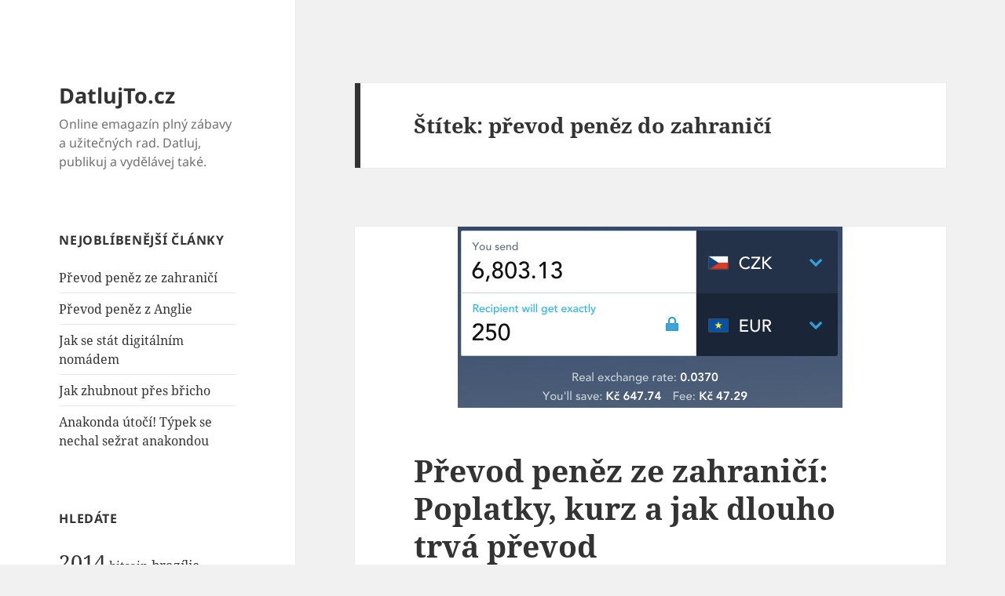

--- FILE ---
content_type: text/html; charset=UTF-8
request_url: https://datlujto.cz/tag/prevod-penez-do-zahranici/
body_size: 16077
content:
<!DOCTYPE html>
<html lang="cs" class="no-js">
<head>
	<meta charset="UTF-8">
	<meta name="viewport" content="width=device-width">
	<link rel="profile" href="https://gmpg.org/xfn/11">
	<link rel="pingback" href="https://datlujto.cz/xmlrpc.php">
	<!--[if lt IE 9]>
	<script src="https://datlujto.cz/wp-content/themes/twentyfifteen/js/html5.js?ver=3.7.0"></script>
	<![endif]-->
	<script>(function(html){html.className = html.className.replace(/\bno-js\b/,'js')})(document.documentElement);</script>
<meta name='robots' content='index, follow, max-image-preview:large, max-snippet:-1, max-video-preview:-1' />
            <style>
                .toc_post_list h2{
                    margin-bottom: 20px;
                }
                .toc_post_list{
                    list-style: none;
                    margin: 0 0 30px 0!important;
                    padding: 0!important;
                }
                .toc_post_list li{}
                .toc_post_list li ul{
                    list-style: decimal;
                }
                .toc_post_list a{}
                .wpaicg_chat_widget{
                    position: fixed;
                }
                .wpaicg_widget_left{
                    bottom: 15px;
                    left: 15px;
                }
                .wpaicg_widget_right{
                    bottom: 15px;
                    right: 15px;
                }
                .wpaicg_widget_right .wpaicg_chat_widget_content{
                    right: 0;
                }
                .wpaicg_widget_left .wpaicg_chat_widget_content{
                    left: 0;
                }
                .wpaicg_chat_widget_content .wpaicg-chatbox{
                    height: 100%;
                    background-color: #222222;
                    border-radius: 5px;
                }
                .wpaicg_widget_open .wpaicg_chat_widget_content{
                    height: 400px;
                }
                .wpaicg_chat_widget_content{
                    position: absolute;
                    bottom: calc(100% + 15px);
                    width: 350px;
                    overflow: hidden;
                }
                .wpaicg_widget_open .wpaicg_chat_widget_content{
                    overflow: unset;
                }
                .wpaicg_widget_open .wpaicg_chat_widget_content .wpaicg-chatbox{
                    top: 0;
                }
                .wpaicg_chat_widget_content .wpaicg-chatbox{
                    position: absolute;
                    top: 100%;
                    left: 0;
                    width: 350px;
                    height: 400px;
                    transition: top 300ms cubic-bezier(0.17, 0.04, 0.03, 0.94);
                }
                .wpaicg_chat_widget_content .wpaicg-chatbox-content{
                }
                .wpaicg_chat_widget_content .wpaicg-chatbox-content ul{
                    box-sizing: border-box;
                    background: #222222;
                }
                .wpaicg_chat_widget_content .wpaicg-chatbox-content ul li{
                    color: #90EE90;
                    font-size: 13px;
                }
                .wpaicg_chat_widget_content .wpaicg-bot-thinking{
                    color: #90EE90;
                }
                .wpaicg_chat_widget_content .wpaicg-chatbox-type{
                                    border-top: 0;
                    background: rgb(0 0 0 / 19%);
                }
                .wpaicg_chat_widget_content .wpaicg-chat-message{
                    color: #90EE90;
                }
                .wpaicg_chat_widget_content textarea.wpaicg-chatbox-typing{
                    background-color: #fff;
                    border-color: #ccc;
                }
                .wpaicg_chat_widget_content .wpaicg-chatbox-send{
                    color: #fff;
                }
                .wpaicg-chatbox-footer{
                    height: 18px;
                    font-size: 11px;
                    padding: 0 5px;
                    color: #fff;
                    background: rgb(0 0 0 / 19%);
                    margin-top:2px;
                    margin-bottom: 2px;
                }
                .wpaicg_chat_widget_content textarea.wpaicg-chatbox-typing:focus{
                    outline: none;
                }
                .wpaicg_chat_widget .wpaicg_toggle{
                    cursor: pointer;
                }
                .wpaicg_chat_widget .wpaicg_toggle img{
                    width: 75px;
                    height: 75px;
                }
                .wpaicg-chat-shortcode-type,.wpaicg-chatbox-type{
                    position: relative;
                }
                .wpaicg-mic-icon{
                    cursor: pointer;
                }
                .wpaicg-mic-icon svg{
                    width: 16px;
                    height: 16px;
                    fill: currentColor;
                }
                .wpaicg-pdf-icon svg{
                    width: 22px;
                    height: 22px;
                    fill: currentColor;
                }
                .wpaicg_chat_additions span{
                    cursor: pointer;
                    margin-right: 2px;
                }
                .wpaicg_chat_additions span:last-of-type{
                    margin-right: 0;
                }
                .wpaicg-pdf-loading{
                    width: 18px;
                    height: 18px;
                    border: 2px solid #FFF;
                    border-bottom-color: transparent;
                    border-radius: 50%;
                    display: inline-block;
                    box-sizing: border-box;
                    animation: wpaicg_rotation 1s linear infinite;
                }
                @keyframes wpaicg_rotation {
                    0% {
                        transform: rotate(0deg);
                    }
                    100% {
                        transform: rotate(360deg);
                    }
                }
                .wpaicg-chat-message code{
                    padding: 3px 5px 2px;
                    background: rgb(0 0 0 / 20%);
                    font-size: 13px;
                    font-family: Consolas,Monaco,monospace;
                    direction: ltr;
                    unicode-bidi: embed;
                    display: block;
                    margin: 5px 0px;
                    border-radius: 4px;
                    white-space: pre-wrap;
                }
                textarea.wpaicg-chat-shortcode-typing,textarea.wpaicg-chatbox-typing{
                    height: 30px;
                }
                .wpaicg_chat_widget_content .wpaicg-chatbox-content,.wpaicg-chat-shortcode-content{
                    overflow: hidden;
                }
                .wpaicg_chatbox_line{
                    overflow: hidden;
                    text-align: center;
                    display: block!important;
                    font-size: 12px;
                }
                .wpaicg_chatbox_line:after,.wpaicg_chatbox_line:before{
                    background-color: rgb(255 255 255 / 26%);
                    content: "";
                    display: inline-block;
                    height: 1px;
                    position: relative;
                    vertical-align: middle;
                    width: 50%;
                }
                .wpaicg_chatbox_line:before {
                    right: 0.5em;
                    margin-left: -50%;
                }

                .wpaicg_chatbox_line:after {
                    left: 0.5em;
                    margin-right: -50%;
                }
                .wpaicg-chat-shortcode-typing::-webkit-scrollbar,.wpaicg-chatbox-typing::-webkit-scrollbar{
                    width: 5px
                }
                .wpaicg-chat-shortcode-typing::-webkit-scrollbar-track,.wpaicg-chatbox-typing::-webkit-scrollbar-track{
                    -webkit-box-shadow:inset 0 0 6px rgba(0, 0, 0, 0.15);border-radius:5px;
                }
                .wpaicg-chat-shortcode-typing::-webkit-scrollbar-thumb,.wpaicg-chatbox-typing::-webkit-scrollbar-thumb{
                    border-radius:5px;
                    -webkit-box-shadow: inset 0 0 6px rgba(0, 0, 0, 0.75);
                }
            </style>
            <script>
                var wpaicg_ajax_url = 'https://datlujto.cz/wp-admin/admin-ajax.php';
                var wpaicgUserLoggedIn = false;
            </script>
            <link href="https://datlujto.cz/wp-content/plugins/gpt3-ai-content-generator/public/css/wpaicg-rtl.css" type="text/css" rel="stylesheet" />
            
	<!-- This site is optimized with the Yoast SEO plugin v20.7 - https://yoast.com/wordpress/plugins/seo/ -->
	<title>převod peněz do zahraničí Archivy - DatlujTo.cz</title>
	<link rel="canonical" href="https://datlujto.cz/tag/prevod-penez-do-zahranici/" />
	<meta property="og:locale" content="cs_CZ" />
	<meta property="og:type" content="article" />
	<meta property="og:title" content="převod peněz do zahraničí Archivy - DatlujTo.cz" />
	<meta property="og:url" content="https://datlujto.cz/tag/prevod-penez-do-zahranici/" />
	<meta property="og:site_name" content="DatlujTo.cz" />
	<script type="application/ld+json" class="yoast-schema-graph">{"@context":"https://schema.org","@graph":[{"@type":"CollectionPage","@id":"https://datlujto.cz/tag/prevod-penez-do-zahranici/","url":"https://datlujto.cz/tag/prevod-penez-do-zahranici/","name":"převod peněz do zahraničí Archivy - DatlujTo.cz","isPartOf":{"@id":"https://datlujto.cz/#website"},"primaryImageOfPage":{"@id":"https://datlujto.cz/tag/prevod-penez-do-zahranici/#primaryimage"},"image":{"@id":"https://datlujto.cz/tag/prevod-penez-do-zahranici/#primaryimage"},"thumbnailUrl":"https://datlujto.cz/wp-content/uploads/2016/02/Převod-peněz-ze-zahraničí.jpg","breadcrumb":{"@id":"https://datlujto.cz/tag/prevod-penez-do-zahranici/#breadcrumb"},"inLanguage":"cs"},{"@type":"ImageObject","inLanguage":"cs","@id":"https://datlujto.cz/tag/prevod-penez-do-zahranici/#primaryimage","url":"https://datlujto.cz/wp-content/uploads/2016/02/Převod-peněz-ze-zahraničí.jpg","contentUrl":"https://datlujto.cz/wp-content/uploads/2016/02/Převod-peněz-ze-zahraničí.jpg","width":490,"height":231},{"@type":"BreadcrumbList","@id":"https://datlujto.cz/tag/prevod-penez-do-zahranici/#breadcrumb","itemListElement":[{"@type":"ListItem","position":1,"name":"Domů","item":"https://datlujto.cz/"},{"@type":"ListItem","position":2,"name":"převod peněz do zahraničí"}]},{"@type":"WebSite","@id":"https://datlujto.cz/#website","url":"https://datlujto.cz/","name":"DatlujTo.cz","description":"Online emagazín plný zábavy a užitečných rad. Datluj, publikuj a vydělávej také.","potentialAction":[{"@type":"SearchAction","target":{"@type":"EntryPoint","urlTemplate":"https://datlujto.cz/?s={search_term_string}"},"query-input":"required name=search_term_string"}],"inLanguage":"cs"}]}</script>
	<!-- / Yoast SEO plugin. -->


<link rel="alternate" type="application/rss+xml" title="DatlujTo.cz &raquo; RSS zdroj" href="https://datlujto.cz/feed/" />
<link rel="alternate" type="application/rss+xml" title="DatlujTo.cz &raquo; RSS komentářů" href="https://datlujto.cz/comments/feed/" />
<link rel="alternate" type="application/rss+xml" title="DatlujTo.cz &raquo; RSS pro štítek převod peněz do zahraničí" href="https://datlujto.cz/tag/prevod-penez-do-zahranici/feed/" />
<script>
window._wpemojiSettings = {"baseUrl":"https:\/\/s.w.org\/images\/core\/emoji\/14.0.0\/72x72\/","ext":".png","svgUrl":"https:\/\/s.w.org\/images\/core\/emoji\/14.0.0\/svg\/","svgExt":".svg","source":{"concatemoji":"https:\/\/datlujto.cz\/wp-includes\/js\/wp-emoji-release.min.js?ver=6.2.8"}};
/*! This file is auto-generated */
!function(e,a,t){var n,r,o,i=a.createElement("canvas"),p=i.getContext&&i.getContext("2d");function s(e,t){p.clearRect(0,0,i.width,i.height),p.fillText(e,0,0);e=i.toDataURL();return p.clearRect(0,0,i.width,i.height),p.fillText(t,0,0),e===i.toDataURL()}function c(e){var t=a.createElement("script");t.src=e,t.defer=t.type="text/javascript",a.getElementsByTagName("head")[0].appendChild(t)}for(o=Array("flag","emoji"),t.supports={everything:!0,everythingExceptFlag:!0},r=0;r<o.length;r++)t.supports[o[r]]=function(e){if(p&&p.fillText)switch(p.textBaseline="top",p.font="600 32px Arial",e){case"flag":return s("\ud83c\udff3\ufe0f\u200d\u26a7\ufe0f","\ud83c\udff3\ufe0f\u200b\u26a7\ufe0f")?!1:!s("\ud83c\uddfa\ud83c\uddf3","\ud83c\uddfa\u200b\ud83c\uddf3")&&!s("\ud83c\udff4\udb40\udc67\udb40\udc62\udb40\udc65\udb40\udc6e\udb40\udc67\udb40\udc7f","\ud83c\udff4\u200b\udb40\udc67\u200b\udb40\udc62\u200b\udb40\udc65\u200b\udb40\udc6e\u200b\udb40\udc67\u200b\udb40\udc7f");case"emoji":return!s("\ud83e\udef1\ud83c\udffb\u200d\ud83e\udef2\ud83c\udfff","\ud83e\udef1\ud83c\udffb\u200b\ud83e\udef2\ud83c\udfff")}return!1}(o[r]),t.supports.everything=t.supports.everything&&t.supports[o[r]],"flag"!==o[r]&&(t.supports.everythingExceptFlag=t.supports.everythingExceptFlag&&t.supports[o[r]]);t.supports.everythingExceptFlag=t.supports.everythingExceptFlag&&!t.supports.flag,t.DOMReady=!1,t.readyCallback=function(){t.DOMReady=!0},t.supports.everything||(n=function(){t.readyCallback()},a.addEventListener?(a.addEventListener("DOMContentLoaded",n,!1),e.addEventListener("load",n,!1)):(e.attachEvent("onload",n),a.attachEvent("onreadystatechange",function(){"complete"===a.readyState&&t.readyCallback()})),(e=t.source||{}).concatemoji?c(e.concatemoji):e.wpemoji&&e.twemoji&&(c(e.twemoji),c(e.wpemoji)))}(window,document,window._wpemojiSettings);
</script>
<style>
img.wp-smiley,
img.emoji {
	display: inline !important;
	border: none !important;
	box-shadow: none !important;
	height: 1em !important;
	width: 1em !important;
	margin: 0 0.07em !important;
	vertical-align: -0.1em !important;
	background: none !important;
	padding: 0 !important;
}
</style>
	<link rel='stylesheet' id='wp-block-library-css' href='https://datlujto.cz/wp-includes/css/dist/block-library/style.min.css?ver=6.2.8' media='all' />
<style id='wp-block-library-theme-inline-css'>
.wp-block-audio figcaption{color:#555;font-size:13px;text-align:center}.is-dark-theme .wp-block-audio figcaption{color:hsla(0,0%,100%,.65)}.wp-block-audio{margin:0 0 1em}.wp-block-code{border:1px solid #ccc;border-radius:4px;font-family:Menlo,Consolas,monaco,monospace;padding:.8em 1em}.wp-block-embed figcaption{color:#555;font-size:13px;text-align:center}.is-dark-theme .wp-block-embed figcaption{color:hsla(0,0%,100%,.65)}.wp-block-embed{margin:0 0 1em}.blocks-gallery-caption{color:#555;font-size:13px;text-align:center}.is-dark-theme .blocks-gallery-caption{color:hsla(0,0%,100%,.65)}.wp-block-image figcaption{color:#555;font-size:13px;text-align:center}.is-dark-theme .wp-block-image figcaption{color:hsla(0,0%,100%,.65)}.wp-block-image{margin:0 0 1em}.wp-block-pullquote{border-bottom:4px solid;border-top:4px solid;color:currentColor;margin-bottom:1.75em}.wp-block-pullquote cite,.wp-block-pullquote footer,.wp-block-pullquote__citation{color:currentColor;font-size:.8125em;font-style:normal;text-transform:uppercase}.wp-block-quote{border-left:.25em solid;margin:0 0 1.75em;padding-left:1em}.wp-block-quote cite,.wp-block-quote footer{color:currentColor;font-size:.8125em;font-style:normal;position:relative}.wp-block-quote.has-text-align-right{border-left:none;border-right:.25em solid;padding-left:0;padding-right:1em}.wp-block-quote.has-text-align-center{border:none;padding-left:0}.wp-block-quote.is-large,.wp-block-quote.is-style-large,.wp-block-quote.is-style-plain{border:none}.wp-block-search .wp-block-search__label{font-weight:700}.wp-block-search__button{border:1px solid #ccc;padding:.375em .625em}:where(.wp-block-group.has-background){padding:1.25em 2.375em}.wp-block-separator.has-css-opacity{opacity:.4}.wp-block-separator{border:none;border-bottom:2px solid;margin-left:auto;margin-right:auto}.wp-block-separator.has-alpha-channel-opacity{opacity:1}.wp-block-separator:not(.is-style-wide):not(.is-style-dots){width:100px}.wp-block-separator.has-background:not(.is-style-dots){border-bottom:none;height:1px}.wp-block-separator.has-background:not(.is-style-wide):not(.is-style-dots){height:2px}.wp-block-table{margin:0 0 1em}.wp-block-table td,.wp-block-table th{word-break:normal}.wp-block-table figcaption{color:#555;font-size:13px;text-align:center}.is-dark-theme .wp-block-table figcaption{color:hsla(0,0%,100%,.65)}.wp-block-video figcaption{color:#555;font-size:13px;text-align:center}.is-dark-theme .wp-block-video figcaption{color:hsla(0,0%,100%,.65)}.wp-block-video{margin:0 0 1em}.wp-block-template-part.has-background{margin-bottom:0;margin-top:0;padding:1.25em 2.375em}
</style>
<link rel='stylesheet' id='classic-theme-styles-css' href='https://datlujto.cz/wp-includes/css/classic-themes.min.css?ver=6.2.8' media='all' />
<style id='global-styles-inline-css'>
body{--wp--preset--color--black: #000000;--wp--preset--color--cyan-bluish-gray: #abb8c3;--wp--preset--color--white: #fff;--wp--preset--color--pale-pink: #f78da7;--wp--preset--color--vivid-red: #cf2e2e;--wp--preset--color--luminous-vivid-orange: #ff6900;--wp--preset--color--luminous-vivid-amber: #fcb900;--wp--preset--color--light-green-cyan: #7bdcb5;--wp--preset--color--vivid-green-cyan: #00d084;--wp--preset--color--pale-cyan-blue: #8ed1fc;--wp--preset--color--vivid-cyan-blue: #0693e3;--wp--preset--color--vivid-purple: #9b51e0;--wp--preset--color--dark-gray: #111;--wp--preset--color--light-gray: #f1f1f1;--wp--preset--color--yellow: #f4ca16;--wp--preset--color--dark-brown: #352712;--wp--preset--color--medium-pink: #e53b51;--wp--preset--color--light-pink: #ffe5d1;--wp--preset--color--dark-purple: #2e2256;--wp--preset--color--purple: #674970;--wp--preset--color--blue-gray: #22313f;--wp--preset--color--bright-blue: #55c3dc;--wp--preset--color--light-blue: #e9f2f9;--wp--preset--gradient--vivid-cyan-blue-to-vivid-purple: linear-gradient(135deg,rgba(6,147,227,1) 0%,rgb(155,81,224) 100%);--wp--preset--gradient--light-green-cyan-to-vivid-green-cyan: linear-gradient(135deg,rgb(122,220,180) 0%,rgb(0,208,130) 100%);--wp--preset--gradient--luminous-vivid-amber-to-luminous-vivid-orange: linear-gradient(135deg,rgba(252,185,0,1) 0%,rgba(255,105,0,1) 100%);--wp--preset--gradient--luminous-vivid-orange-to-vivid-red: linear-gradient(135deg,rgba(255,105,0,1) 0%,rgb(207,46,46) 100%);--wp--preset--gradient--very-light-gray-to-cyan-bluish-gray: linear-gradient(135deg,rgb(238,238,238) 0%,rgb(169,184,195) 100%);--wp--preset--gradient--cool-to-warm-spectrum: linear-gradient(135deg,rgb(74,234,220) 0%,rgb(151,120,209) 20%,rgb(207,42,186) 40%,rgb(238,44,130) 60%,rgb(251,105,98) 80%,rgb(254,248,76) 100%);--wp--preset--gradient--blush-light-purple: linear-gradient(135deg,rgb(255,206,236) 0%,rgb(152,150,240) 100%);--wp--preset--gradient--blush-bordeaux: linear-gradient(135deg,rgb(254,205,165) 0%,rgb(254,45,45) 50%,rgb(107,0,62) 100%);--wp--preset--gradient--luminous-dusk: linear-gradient(135deg,rgb(255,203,112) 0%,rgb(199,81,192) 50%,rgb(65,88,208) 100%);--wp--preset--gradient--pale-ocean: linear-gradient(135deg,rgb(255,245,203) 0%,rgb(182,227,212) 50%,rgb(51,167,181) 100%);--wp--preset--gradient--electric-grass: linear-gradient(135deg,rgb(202,248,128) 0%,rgb(113,206,126) 100%);--wp--preset--gradient--midnight: linear-gradient(135deg,rgb(2,3,129) 0%,rgb(40,116,252) 100%);--wp--preset--gradient--dark-gray-gradient-gradient: linear-gradient(90deg, rgba(17,17,17,1) 0%, rgba(42,42,42,1) 100%);--wp--preset--gradient--light-gray-gradient: linear-gradient(90deg, rgba(241,241,241,1) 0%, rgba(215,215,215,1) 100%);--wp--preset--gradient--white-gradient: linear-gradient(90deg, rgba(255,255,255,1) 0%, rgba(230,230,230,1) 100%);--wp--preset--gradient--yellow-gradient: linear-gradient(90deg, rgba(244,202,22,1) 0%, rgba(205,168,10,1) 100%);--wp--preset--gradient--dark-brown-gradient: linear-gradient(90deg, rgba(53,39,18,1) 0%, rgba(91,67,31,1) 100%);--wp--preset--gradient--medium-pink-gradient: linear-gradient(90deg, rgba(229,59,81,1) 0%, rgba(209,28,51,1) 100%);--wp--preset--gradient--light-pink-gradient: linear-gradient(90deg, rgba(255,229,209,1) 0%, rgba(255,200,158,1) 100%);--wp--preset--gradient--dark-purple-gradient: linear-gradient(90deg, rgba(46,34,86,1) 0%, rgba(66,48,123,1) 100%);--wp--preset--gradient--purple-gradient: linear-gradient(90deg, rgba(103,73,112,1) 0%, rgba(131,93,143,1) 100%);--wp--preset--gradient--blue-gray-gradient: linear-gradient(90deg, rgba(34,49,63,1) 0%, rgba(52,75,96,1) 100%);--wp--preset--gradient--bright-blue-gradient: linear-gradient(90deg, rgba(85,195,220,1) 0%, rgba(43,180,211,1) 100%);--wp--preset--gradient--light-blue-gradient: linear-gradient(90deg, rgba(233,242,249,1) 0%, rgba(193,218,238,1) 100%);--wp--preset--duotone--dark-grayscale: url('#wp-duotone-dark-grayscale');--wp--preset--duotone--grayscale: url('#wp-duotone-grayscale');--wp--preset--duotone--purple-yellow: url('#wp-duotone-purple-yellow');--wp--preset--duotone--blue-red: url('#wp-duotone-blue-red');--wp--preset--duotone--midnight: url('#wp-duotone-midnight');--wp--preset--duotone--magenta-yellow: url('#wp-duotone-magenta-yellow');--wp--preset--duotone--purple-green: url('#wp-duotone-purple-green');--wp--preset--duotone--blue-orange: url('#wp-duotone-blue-orange');--wp--preset--font-size--small: 13px;--wp--preset--font-size--medium: 20px;--wp--preset--font-size--large: 36px;--wp--preset--font-size--x-large: 42px;--wp--preset--spacing--20: 0.44rem;--wp--preset--spacing--30: 0.67rem;--wp--preset--spacing--40: 1rem;--wp--preset--spacing--50: 1.5rem;--wp--preset--spacing--60: 2.25rem;--wp--preset--spacing--70: 3.38rem;--wp--preset--spacing--80: 5.06rem;--wp--preset--shadow--natural: 6px 6px 9px rgba(0, 0, 0, 0.2);--wp--preset--shadow--deep: 12px 12px 50px rgba(0, 0, 0, 0.4);--wp--preset--shadow--sharp: 6px 6px 0px rgba(0, 0, 0, 0.2);--wp--preset--shadow--outlined: 6px 6px 0px -3px rgba(255, 255, 255, 1), 6px 6px rgba(0, 0, 0, 1);--wp--preset--shadow--crisp: 6px 6px 0px rgba(0, 0, 0, 1);}:where(.is-layout-flex){gap: 0.5em;}body .is-layout-flow > .alignleft{float: left;margin-inline-start: 0;margin-inline-end: 2em;}body .is-layout-flow > .alignright{float: right;margin-inline-start: 2em;margin-inline-end: 0;}body .is-layout-flow > .aligncenter{margin-left: auto !important;margin-right: auto !important;}body .is-layout-constrained > .alignleft{float: left;margin-inline-start: 0;margin-inline-end: 2em;}body .is-layout-constrained > .alignright{float: right;margin-inline-start: 2em;margin-inline-end: 0;}body .is-layout-constrained > .aligncenter{margin-left: auto !important;margin-right: auto !important;}body .is-layout-constrained > :where(:not(.alignleft):not(.alignright):not(.alignfull)){max-width: var(--wp--style--global--content-size);margin-left: auto !important;margin-right: auto !important;}body .is-layout-constrained > .alignwide{max-width: var(--wp--style--global--wide-size);}body .is-layout-flex{display: flex;}body .is-layout-flex{flex-wrap: wrap;align-items: center;}body .is-layout-flex > *{margin: 0;}:where(.wp-block-columns.is-layout-flex){gap: 2em;}.has-black-color{color: var(--wp--preset--color--black) !important;}.has-cyan-bluish-gray-color{color: var(--wp--preset--color--cyan-bluish-gray) !important;}.has-white-color{color: var(--wp--preset--color--white) !important;}.has-pale-pink-color{color: var(--wp--preset--color--pale-pink) !important;}.has-vivid-red-color{color: var(--wp--preset--color--vivid-red) !important;}.has-luminous-vivid-orange-color{color: var(--wp--preset--color--luminous-vivid-orange) !important;}.has-luminous-vivid-amber-color{color: var(--wp--preset--color--luminous-vivid-amber) !important;}.has-light-green-cyan-color{color: var(--wp--preset--color--light-green-cyan) !important;}.has-vivid-green-cyan-color{color: var(--wp--preset--color--vivid-green-cyan) !important;}.has-pale-cyan-blue-color{color: var(--wp--preset--color--pale-cyan-blue) !important;}.has-vivid-cyan-blue-color{color: var(--wp--preset--color--vivid-cyan-blue) !important;}.has-vivid-purple-color{color: var(--wp--preset--color--vivid-purple) !important;}.has-black-background-color{background-color: var(--wp--preset--color--black) !important;}.has-cyan-bluish-gray-background-color{background-color: var(--wp--preset--color--cyan-bluish-gray) !important;}.has-white-background-color{background-color: var(--wp--preset--color--white) !important;}.has-pale-pink-background-color{background-color: var(--wp--preset--color--pale-pink) !important;}.has-vivid-red-background-color{background-color: var(--wp--preset--color--vivid-red) !important;}.has-luminous-vivid-orange-background-color{background-color: var(--wp--preset--color--luminous-vivid-orange) !important;}.has-luminous-vivid-amber-background-color{background-color: var(--wp--preset--color--luminous-vivid-amber) !important;}.has-light-green-cyan-background-color{background-color: var(--wp--preset--color--light-green-cyan) !important;}.has-vivid-green-cyan-background-color{background-color: var(--wp--preset--color--vivid-green-cyan) !important;}.has-pale-cyan-blue-background-color{background-color: var(--wp--preset--color--pale-cyan-blue) !important;}.has-vivid-cyan-blue-background-color{background-color: var(--wp--preset--color--vivid-cyan-blue) !important;}.has-vivid-purple-background-color{background-color: var(--wp--preset--color--vivid-purple) !important;}.has-black-border-color{border-color: var(--wp--preset--color--black) !important;}.has-cyan-bluish-gray-border-color{border-color: var(--wp--preset--color--cyan-bluish-gray) !important;}.has-white-border-color{border-color: var(--wp--preset--color--white) !important;}.has-pale-pink-border-color{border-color: var(--wp--preset--color--pale-pink) !important;}.has-vivid-red-border-color{border-color: var(--wp--preset--color--vivid-red) !important;}.has-luminous-vivid-orange-border-color{border-color: var(--wp--preset--color--luminous-vivid-orange) !important;}.has-luminous-vivid-amber-border-color{border-color: var(--wp--preset--color--luminous-vivid-amber) !important;}.has-light-green-cyan-border-color{border-color: var(--wp--preset--color--light-green-cyan) !important;}.has-vivid-green-cyan-border-color{border-color: var(--wp--preset--color--vivid-green-cyan) !important;}.has-pale-cyan-blue-border-color{border-color: var(--wp--preset--color--pale-cyan-blue) !important;}.has-vivid-cyan-blue-border-color{border-color: var(--wp--preset--color--vivid-cyan-blue) !important;}.has-vivid-purple-border-color{border-color: var(--wp--preset--color--vivid-purple) !important;}.has-vivid-cyan-blue-to-vivid-purple-gradient-background{background: var(--wp--preset--gradient--vivid-cyan-blue-to-vivid-purple) !important;}.has-light-green-cyan-to-vivid-green-cyan-gradient-background{background: var(--wp--preset--gradient--light-green-cyan-to-vivid-green-cyan) !important;}.has-luminous-vivid-amber-to-luminous-vivid-orange-gradient-background{background: var(--wp--preset--gradient--luminous-vivid-amber-to-luminous-vivid-orange) !important;}.has-luminous-vivid-orange-to-vivid-red-gradient-background{background: var(--wp--preset--gradient--luminous-vivid-orange-to-vivid-red) !important;}.has-very-light-gray-to-cyan-bluish-gray-gradient-background{background: var(--wp--preset--gradient--very-light-gray-to-cyan-bluish-gray) !important;}.has-cool-to-warm-spectrum-gradient-background{background: var(--wp--preset--gradient--cool-to-warm-spectrum) !important;}.has-blush-light-purple-gradient-background{background: var(--wp--preset--gradient--blush-light-purple) !important;}.has-blush-bordeaux-gradient-background{background: var(--wp--preset--gradient--blush-bordeaux) !important;}.has-luminous-dusk-gradient-background{background: var(--wp--preset--gradient--luminous-dusk) !important;}.has-pale-ocean-gradient-background{background: var(--wp--preset--gradient--pale-ocean) !important;}.has-electric-grass-gradient-background{background: var(--wp--preset--gradient--electric-grass) !important;}.has-midnight-gradient-background{background: var(--wp--preset--gradient--midnight) !important;}.has-small-font-size{font-size: var(--wp--preset--font-size--small) !important;}.has-medium-font-size{font-size: var(--wp--preset--font-size--medium) !important;}.has-large-font-size{font-size: var(--wp--preset--font-size--large) !important;}.has-x-large-font-size{font-size: var(--wp--preset--font-size--x-large) !important;}
.wp-block-navigation a:where(:not(.wp-element-button)){color: inherit;}
:where(.wp-block-columns.is-layout-flex){gap: 2em;}
.wp-block-pullquote{font-size: 1.5em;line-height: 1.6;}
</style>
<link rel='stylesheet' id='contact-form-7-css' href='https://datlujto.cz/wp-content/plugins/contact-form-7/includes/css/styles.css?ver=5.7.6' media='all' />
<link rel='stylesheet' id='wp-ai-content-generator-css' href='https://datlujto.cz/wp-content/plugins/gpt3-ai-content-generator/public/css/wp-ai-content-generator-public.css?ver=1.7.50' media='all' />
<link rel='stylesheet' id='kk-star-ratings-css' href='https://datlujto.cz/wp-content/plugins/kk-star-ratings/src/core/public/css/kk-star-ratings.min.css?ver=5.4.3' media='all' />
<link rel='stylesheet' id='ez-toc-css' href='https://datlujto.cz/wp-content/plugins/easy-table-of-contents/assets/css/screen.min.css?ver=2.0.49' media='all' />
<style id='ez-toc-inline-css'>
div#ez-toc-container p.ez-toc-title {font-size: 120%;}div#ez-toc-container p.ez-toc-title {font-weight: 500;}div#ez-toc-container ul li {font-size: 95%;}div#ez-toc-container nav ul ul li ul li {font-size: 90%!important;}
.ez-toc-container-direction {direction: ltr;}.ez-toc-counter ul{counter-reset: item ;}.ez-toc-counter nav ul li a::before {content: counters(item, ".", decimal) ". ";display: inline-block;counter-increment: item;flex-grow: 0;flex-shrink: 0;margin-right: .2em; float: left;}.ez-toc-widget-direction {direction: ltr;}.ez-toc-widget-container ul{counter-reset: item ;}.ez-toc-widget-container nav ul li a::before {content: counters(item, ".", decimal) ". ";display: inline-block;counter-increment: item;flex-grow: 0;flex-shrink: 0;margin-right: .2em; float: left;}
</style>
<link rel='stylesheet' id='twentyfifteen-fonts-css' href='https://datlujto.cz/wp-content/themes/twentyfifteen/assets/fonts/noto-sans-plus-noto-serif-plus-inconsolata.css?ver=20230328' media='all' />
<link rel='stylesheet' id='genericons-css' href='https://datlujto.cz/wp-content/themes/twentyfifteen/genericons/genericons.css?ver=20201026' media='all' />
<link rel='stylesheet' id='twentyfifteen-style-css' href='https://datlujto.cz/wp-content/themes/twentyfifteen/style.css?ver=20230328' media='all' />
<link rel='stylesheet' id='twentyfifteen-block-style-css' href='https://datlujto.cz/wp-content/themes/twentyfifteen/css/blocks.css?ver=20230122' media='all' />
<!--[if lt IE 9]>
<link rel='stylesheet' id='twentyfifteen-ie-css' href='https://datlujto.cz/wp-content/themes/twentyfifteen/css/ie.css?ver=20220908' media='all' />
<![endif]-->
<!--[if lt IE 8]>
<link rel='stylesheet' id='twentyfifteen-ie7-css' href='https://datlujto.cz/wp-content/themes/twentyfifteen/css/ie7.css?ver=20141210' media='all' />
<![endif]-->
<script src='https://datlujto.cz/wp-includes/js/jquery/jquery.min.js?ver=3.6.4' id='jquery-core-js'></script>
<script src='https://datlujto.cz/wp-includes/js/jquery/jquery-migrate.min.js?ver=3.4.0' id='jquery-migrate-js'></script>
<script src='https://datlujto.cz/wp-content/plugins/gpt3-ai-content-generator/public/js/wp-ai-content-generator-public.js?ver=1.7.50' id='wp-ai-content-generator-js'></script>
<script id='ez-toc-scroll-scriptjs-js-after'>
jQuery(document).ready(function(){document.querySelectorAll(".ez-toc-section").forEach(t=>{t.setAttribute("ez-toc-data-id","#"+decodeURI(t.getAttribute("id")))}),jQuery("a.ez-toc-link").click(function(){let t=jQuery(this).attr("href"),e=jQuery("#wpadminbar"),i=0;30>30&&(i=30),e.length&&(i+=e.height()),jQuery('[ez-toc-data-id="'+decodeURI(t)+'"]').length>0&&(i=jQuery('[ez-toc-data-id="'+decodeURI(t)+'"]').offset().top-i),jQuery("html, body").animate({scrollTop:i},500)})});
</script>
<link rel="https://api.w.org/" href="https://datlujto.cz/wp-json/" /><link rel="alternate" type="application/json" href="https://datlujto.cz/wp-json/wp/v2/tags/778" /><link rel="EditURI" type="application/rsd+xml" title="RSD" href="https://datlujto.cz/xmlrpc.php?rsd" />
<link rel="wlwmanifest" type="application/wlwmanifest+xml" href="https://datlujto.cz/wp-includes/wlwmanifest.xml" />
<meta name="generator" content="WordPress 6.2.8" />

		<!-- GA Google Analytics @ https://m0n.co/ga -->
		<script>
			(function(i,s,o,g,r,a,m){i['GoogleAnalyticsObject']=r;i[r]=i[r]||function(){
			(i[r].q=i[r].q||[]).push(arguments)},i[r].l=1*new Date();a=s.createElement(o),
			m=s.getElementsByTagName(o)[0];a.async=1;a.src=g;m.parentNode.insertBefore(a,m)
			})(window,document,'script','https://www.google-analytics.com/analytics.js','ga');
			ga('create', 'UA-54535126-1', 'auto');
			ga('send', 'pageview');
		</script>

	<!-- Matomo -->
<script>
  var _paq = window._paq = window._paq || [];
  /* tracker methods like "setCustomDimension" should be called before "trackPageView" */
  _paq.push(['trackPageView']);
  _paq.push(['enableLinkTracking']);
  (function() {
    var u="//stats.muj-pravnik.cz/matomo/";
    _paq.push(['setTrackerUrl', u+'matomo.php']);
    _paq.push(['setSiteId', '11']);
    var d=document, g=d.createElement('script'), s=d.getElementsByTagName('script')[0];
    g.async=true; g.src=u+'matomo.js'; s.parentNode.insertBefore(g,s);
  })();
</script>
<!-- End Matomo Code -->

<!-- Matomo Image Tracker-->
<img referrerpolicy="no-referrer-when-downgrade" src="https://stats.muj-pravnik.cz/matomo/matomo.php?idsite=11&amp;rec=1" style="border:0" alt="" />
<!-- End Matomo -->
<style type="text/css">.broken_link, a.broken_link {
	text-decoration: line-through;
}</style></head>

<body class="archive tag tag-prevod-penez-do-zahranici tag-778 wp-embed-responsive">
<svg xmlns="http://www.w3.org/2000/svg" viewBox="0 0 0 0" width="0" height="0" focusable="false" role="none" style="visibility: hidden; position: absolute; left: -9999px; overflow: hidden;" ><defs><filter id="wp-duotone-dark-grayscale"><feColorMatrix color-interpolation-filters="sRGB" type="matrix" values=" .299 .587 .114 0 0 .299 .587 .114 0 0 .299 .587 .114 0 0 .299 .587 .114 0 0 " /><feComponentTransfer color-interpolation-filters="sRGB" ><feFuncR type="table" tableValues="0 0.49803921568627" /><feFuncG type="table" tableValues="0 0.49803921568627" /><feFuncB type="table" tableValues="0 0.49803921568627" /><feFuncA type="table" tableValues="1 1" /></feComponentTransfer><feComposite in2="SourceGraphic" operator="in" /></filter></defs></svg><svg xmlns="http://www.w3.org/2000/svg" viewBox="0 0 0 0" width="0" height="0" focusable="false" role="none" style="visibility: hidden; position: absolute; left: -9999px; overflow: hidden;" ><defs><filter id="wp-duotone-grayscale"><feColorMatrix color-interpolation-filters="sRGB" type="matrix" values=" .299 .587 .114 0 0 .299 .587 .114 0 0 .299 .587 .114 0 0 .299 .587 .114 0 0 " /><feComponentTransfer color-interpolation-filters="sRGB" ><feFuncR type="table" tableValues="0 1" /><feFuncG type="table" tableValues="0 1" /><feFuncB type="table" tableValues="0 1" /><feFuncA type="table" tableValues="1 1" /></feComponentTransfer><feComposite in2="SourceGraphic" operator="in" /></filter></defs></svg><svg xmlns="http://www.w3.org/2000/svg" viewBox="0 0 0 0" width="0" height="0" focusable="false" role="none" style="visibility: hidden; position: absolute; left: -9999px; overflow: hidden;" ><defs><filter id="wp-duotone-purple-yellow"><feColorMatrix color-interpolation-filters="sRGB" type="matrix" values=" .299 .587 .114 0 0 .299 .587 .114 0 0 .299 .587 .114 0 0 .299 .587 .114 0 0 " /><feComponentTransfer color-interpolation-filters="sRGB" ><feFuncR type="table" tableValues="0.54901960784314 0.98823529411765" /><feFuncG type="table" tableValues="0 1" /><feFuncB type="table" tableValues="0.71764705882353 0.25490196078431" /><feFuncA type="table" tableValues="1 1" /></feComponentTransfer><feComposite in2="SourceGraphic" operator="in" /></filter></defs></svg><svg xmlns="http://www.w3.org/2000/svg" viewBox="0 0 0 0" width="0" height="0" focusable="false" role="none" style="visibility: hidden; position: absolute; left: -9999px; overflow: hidden;" ><defs><filter id="wp-duotone-blue-red"><feColorMatrix color-interpolation-filters="sRGB" type="matrix" values=" .299 .587 .114 0 0 .299 .587 .114 0 0 .299 .587 .114 0 0 .299 .587 .114 0 0 " /><feComponentTransfer color-interpolation-filters="sRGB" ><feFuncR type="table" tableValues="0 1" /><feFuncG type="table" tableValues="0 0.27843137254902" /><feFuncB type="table" tableValues="0.5921568627451 0.27843137254902" /><feFuncA type="table" tableValues="1 1" /></feComponentTransfer><feComposite in2="SourceGraphic" operator="in" /></filter></defs></svg><svg xmlns="http://www.w3.org/2000/svg" viewBox="0 0 0 0" width="0" height="0" focusable="false" role="none" style="visibility: hidden; position: absolute; left: -9999px; overflow: hidden;" ><defs><filter id="wp-duotone-midnight"><feColorMatrix color-interpolation-filters="sRGB" type="matrix" values=" .299 .587 .114 0 0 .299 .587 .114 0 0 .299 .587 .114 0 0 .299 .587 .114 0 0 " /><feComponentTransfer color-interpolation-filters="sRGB" ><feFuncR type="table" tableValues="0 0" /><feFuncG type="table" tableValues="0 0.64705882352941" /><feFuncB type="table" tableValues="0 1" /><feFuncA type="table" tableValues="1 1" /></feComponentTransfer><feComposite in2="SourceGraphic" operator="in" /></filter></defs></svg><svg xmlns="http://www.w3.org/2000/svg" viewBox="0 0 0 0" width="0" height="0" focusable="false" role="none" style="visibility: hidden; position: absolute; left: -9999px; overflow: hidden;" ><defs><filter id="wp-duotone-magenta-yellow"><feColorMatrix color-interpolation-filters="sRGB" type="matrix" values=" .299 .587 .114 0 0 .299 .587 .114 0 0 .299 .587 .114 0 0 .299 .587 .114 0 0 " /><feComponentTransfer color-interpolation-filters="sRGB" ><feFuncR type="table" tableValues="0.78039215686275 1" /><feFuncG type="table" tableValues="0 0.94901960784314" /><feFuncB type="table" tableValues="0.35294117647059 0.47058823529412" /><feFuncA type="table" tableValues="1 1" /></feComponentTransfer><feComposite in2="SourceGraphic" operator="in" /></filter></defs></svg><svg xmlns="http://www.w3.org/2000/svg" viewBox="0 0 0 0" width="0" height="0" focusable="false" role="none" style="visibility: hidden; position: absolute; left: -9999px; overflow: hidden;" ><defs><filter id="wp-duotone-purple-green"><feColorMatrix color-interpolation-filters="sRGB" type="matrix" values=" .299 .587 .114 0 0 .299 .587 .114 0 0 .299 .587 .114 0 0 .299 .587 .114 0 0 " /><feComponentTransfer color-interpolation-filters="sRGB" ><feFuncR type="table" tableValues="0.65098039215686 0.40392156862745" /><feFuncG type="table" tableValues="0 1" /><feFuncB type="table" tableValues="0.44705882352941 0.4" /><feFuncA type="table" tableValues="1 1" /></feComponentTransfer><feComposite in2="SourceGraphic" operator="in" /></filter></defs></svg><svg xmlns="http://www.w3.org/2000/svg" viewBox="0 0 0 0" width="0" height="0" focusable="false" role="none" style="visibility: hidden; position: absolute; left: -9999px; overflow: hidden;" ><defs><filter id="wp-duotone-blue-orange"><feColorMatrix color-interpolation-filters="sRGB" type="matrix" values=" .299 .587 .114 0 0 .299 .587 .114 0 0 .299 .587 .114 0 0 .299 .587 .114 0 0 " /><feComponentTransfer color-interpolation-filters="sRGB" ><feFuncR type="table" tableValues="0.098039215686275 1" /><feFuncG type="table" tableValues="0 0.66274509803922" /><feFuncB type="table" tableValues="0.84705882352941 0.41960784313725" /><feFuncA type="table" tableValues="1 1" /></feComponentTransfer><feComposite in2="SourceGraphic" operator="in" /></filter></defs></svg><div id="page" class="hfeed site">
	<a class="skip-link screen-reader-text" href="#content">
		Přejít k obsahu webu	</a>

	<div id="sidebar" class="sidebar">
		<header id="masthead" class="site-header">
			<div class="site-branding">
										<p class="site-title"><a href="https://datlujto.cz/" rel="home">DatlujTo.cz</a></p>
												<p class="site-description">Online emagazín plný zábavy a užitečných rad. Datluj, publikuj a vydělávej také.</p>
										<button class="secondary-toggle">Menu a widgety</button>
			</div><!-- .site-branding -->
		</header><!-- .site-header -->

			<div id="secondary" class="secondary">

		
		
					<div id="widget-area" class="widget-area" role="complementary">
				<aside id="nav_menu-4" class="widget widget_nav_menu"><h2 class="widget-title">Nejoblíbenější články</h2><nav class="menu-nejctenejsi-clanky-promo-container" aria-label="Nejoblíbenější články"><ul id="menu-nejctenejsi-clanky-promo" class="menu"><li id="menu-item-2047" class="menu-item menu-item-type-post_type menu-item-object-post menu-item-2047"><a href="https://datlujto.cz/prevod-penez-ze-zahranici-poplatky-jak-dlouho-trva/">Převod peněz ze zahraničí</a></li>
<li id="menu-item-2048" class="menu-item menu-item-type-post_type menu-item-object-post menu-item-2048"><a href="https://datlujto.cz/prevod-penez-z-velke-britanie-do-cr-ktery-zpusob-zvolit/">Převod peněz z Anglie</a></li>
<li id="menu-item-2049" class="menu-item menu-item-type-post_type menu-item-object-post menu-item-2049"><a href="https://datlujto.cz/jak-se-stat-digitalnim-nomadem/">Jak se stát digitálním nomádem</a></li>
<li id="menu-item-2050" class="menu-item menu-item-type-post_type menu-item-object-post menu-item-2050"><a href="https://datlujto.cz/jak-zhubnout-pres-bricho/">Jak zhubnout přes břicho</a></li>
<li id="menu-item-2051" class="menu-item menu-item-type-post_type menu-item-object-post menu-item-2051"><a href="https://datlujto.cz/anakonda-utoci-typek-se-nechal-sezrat-anakondou-cele-natocil/">Anakonda útočí! Týpek se nechal sežrat anakondou</a></li>
</ul></nav></aside><aside id="tag_cloud-4" class="widget widget_tag_cloud"><h2 class="widget-title">Hledáte</h2><nav aria-label="Hledáte"><div class="tagcloud"><ul class='wp-tag-cloud' role='list'>
	<li><a href="https://datlujto.cz/tag/2014/" class="tag-cloud-link tag-link-80 tag-link-position-1" style="font-size: 20.25pt;" aria-label="2014 (16 položek)">2014</a></li>
	<li><a href="https://datlujto.cz/tag/bitcoin/" class="tag-cloud-link tag-link-888 tag-link-position-2" style="font-size: 11.5pt;" aria-label="bitcoin (5 položek)">bitcoin</a></li>
	<li><a href="https://datlujto.cz/tag/brazilie/" class="tag-cloud-link tag-link-677 tag-link-position-3" style="font-size: 12.861111111111pt;" aria-label="brazílie (6 položek)">brazílie</a></li>
	<li><a href="https://datlujto.cz/tag/cestovani-2/" class="tag-cloud-link tag-link-7 tag-link-position-4" style="font-size: 19.277777777778pt;" aria-label="cestování (14 položek)">cestování</a></li>
	<li><a href="https://datlujto.cz/tag/dovolena/" class="tag-cloud-link tag-link-9 tag-link-position-5" style="font-size: 12.861111111111pt;" aria-label="dovolená (6 položek)">dovolená</a></li>
	<li><a href="https://datlujto.cz/tag/drevostavby/" class="tag-cloud-link tag-link-379 tag-link-position-6" style="font-size: 9.9444444444444pt;" aria-label="dřevostavby (4 položky)">dřevostavby</a></li>
	<li><a href="https://datlujto.cz/tag/e-shop/" class="tag-cloud-link tag-link-195 tag-link-position-7" style="font-size: 11.5pt;" aria-label="e-shop (5 položek)">e-shop</a></li>
	<li><a href="https://datlujto.cz/tag/ekonomika-2/" class="tag-cloud-link tag-link-30 tag-link-position-8" style="font-size: 11.5pt;" aria-label="ekonomika (5 položek)">ekonomika</a></li>
	<li><a href="https://datlujto.cz/tag/eshop/" class="tag-cloud-link tag-link-34 tag-link-position-9" style="font-size: 16.555555555556pt;" aria-label="eshop (10 položek)">eshop</a></li>
	<li><a href="https://datlujto.cz/tag/fantasy/" class="tag-cloud-link tag-link-655 tag-link-position-10" style="font-size: 22pt;" aria-label="fantasy (20 položek)">fantasy</a></li>
	<li><a href="https://datlujto.cz/tag/fantasy-pribehy/" class="tag-cloud-link tag-link-657 tag-link-position-11" style="font-size: 19.666666666667pt;" aria-label="fantasy příběhy (15 položek)">fantasy příběhy</a></li>
	<li><a href="https://datlujto.cz/tag/hockey/" class="tag-cloud-link tag-link-223 tag-link-position-12" style="font-size: 9.9444444444444pt;" aria-label="hockey (4 položky)">hockey</a></li>
	<li><a href="https://datlujto.cz/tag/hokej/" class="tag-cloud-link tag-link-218 tag-link-position-13" style="font-size: 9.9444444444444pt;" aria-label="hokej (4 položky)">hokej</a></li>
	<li><a href="https://datlujto.cz/tag/hra/" class="tag-cloud-link tag-link-129 tag-link-position-14" style="font-size: 9.9444444444444pt;" aria-label="hra (4 položky)">hra</a></li>
	<li><a href="https://datlujto.cz/tag/hubnuti/" class="tag-cloud-link tag-link-193 tag-link-position-15" style="font-size: 11.5pt;" aria-label="hubnutí (5 položek)">hubnutí</a></li>
	<li><a href="https://datlujto.cz/tag/investice/" class="tag-cloud-link tag-link-85 tag-link-position-16" style="font-size: 15.777777777778pt;" aria-label="investice (9 položek)">investice</a></li>
	<li><a href="https://datlujto.cz/tag/investovani/" class="tag-cloud-link tag-link-837 tag-link-position-17" style="font-size: 9.9444444444444pt;" aria-label="investování (4 položky)">investování</a></li>
	<li><a href="https://datlujto.cz/tag/jidelnicek/" class="tag-cloud-link tag-link-756 tag-link-position-18" style="font-size: 9.9444444444444pt;" aria-label="jídelníček (4 položky)">jídelníček</a></li>
	<li><a href="https://datlujto.cz/tag/jizni-amerika/" class="tag-cloud-link tag-link-678 tag-link-position-19" style="font-size: 11.5pt;" aria-label="jížní amerika (5 položek)">jížní amerika</a></li>
	<li><a href="https://datlujto.cz/tag/kanada/" class="tag-cloud-link tag-link-489 tag-link-position-20" style="font-size: 8pt;" aria-label="kanada (3 položky)">kanada</a></li>
	<li><a href="https://datlujto.cz/tag/komunikace/" class="tag-cloud-link tag-link-336 tag-link-position-21" style="font-size: 8pt;" aria-label="komunikace (3 položky)">komunikace</a></li>
	<li><a href="https://datlujto.cz/tag/kryptomeny/" class="tag-cloud-link tag-link-891 tag-link-position-22" style="font-size: 9.9444444444444pt;" aria-label="kryptoměny (4 položky)">kryptoměny</a></li>
	<li><a href="https://datlujto.cz/tag/larp/" class="tag-cloud-link tag-link-658 tag-link-position-23" style="font-size: 21.222222222222pt;" aria-label="larp (18 položek)">larp</a></li>
	<li><a href="https://datlujto.cz/tag/latinska-amerika/" class="tag-cloud-link tag-link-680 tag-link-position-24" style="font-size: 9.9444444444444pt;" aria-label="latinská amerika (4 položky)">latinská amerika</a></li>
	<li><a href="https://datlujto.cz/tag/league/" class="tag-cloud-link tag-link-224 tag-link-position-25" style="font-size: 9.9444444444444pt;" aria-label="league (4 položky)">league</a></li>
	<li><a href="https://datlujto.cz/tag/marketing/" class="tag-cloud-link tag-link-102 tag-link-position-26" style="font-size: 11.5pt;" aria-label="marketing (5 položek)">marketing</a></li>
	<li><a href="https://datlujto.cz/tag/national/" class="tag-cloud-link tag-link-222 tag-link-position-27" style="font-size: 11.5pt;" aria-label="national (5 položek)">national</a></li>
	<li><a href="https://datlujto.cz/tag/nemoc/" class="tag-cloud-link tag-link-211 tag-link-position-28" style="font-size: 8pt;" aria-label="nemoc (3 položky)">nemoc</a></li>
	<li><a href="https://datlujto.cz/tag/nhl/" class="tag-cloud-link tag-link-217 tag-link-position-29" style="font-size: 9.9444444444444pt;" aria-label="nhl (4 položky)">nhl</a></li>
	<li><a href="https://datlujto.cz/tag/obchodni-podminky/" class="tag-cloud-link tag-link-186 tag-link-position-30" style="font-size: 15.777777777778pt;" aria-label="obchodní podmínky (9 položek)">obchodní podmínky</a></li>
	<li><a href="https://datlujto.cz/tag/online/" class="tag-cloud-link tag-link-93 tag-link-position-31" style="font-size: 11.5pt;" aria-label="online (5 položek)">online</a></li>
	<li><a href="https://datlujto.cz/tag/osobni-rozvoj/" class="tag-cloud-link tag-link-208 tag-link-position-32" style="font-size: 16.555555555556pt;" aria-label="osobní rozvoj (10 položek)">osobní rozvoj</a></li>
	<li><a href="https://datlujto.cz/tag/penize/" class="tag-cloud-link tag-link-430 tag-link-position-33" style="font-size: 21.611111111111pt;" aria-label="peníze (19 položek)">peníze</a></li>
	<li><a href="https://datlujto.cz/tag/podnikatel/" class="tag-cloud-link tag-link-449 tag-link-position-34" style="font-size: 17.333333333333pt;" aria-label="podnikatel (11 položek)">podnikatel</a></li>
	<li><a href="https://datlujto.cz/tag/podnikani/" class="tag-cloud-link tag-link-32 tag-link-position-35" style="font-size: 13.833333333333pt;" aria-label="podnikání (7 položek)">podnikání</a></li>
	<li><a href="https://datlujto.cz/tag/prace/" class="tag-cloud-link tag-link-333 tag-link-position-36" style="font-size: 9.9444444444444pt;" aria-label="práce (4 položky)">práce</a></li>
	<li><a href="https://datlujto.cz/tag/scifi/" class="tag-cloud-link tag-link-654 tag-link-position-37" style="font-size: 21.222222222222pt;" aria-label="scifi (18 položek)">scifi</a></li>
	<li><a href="https://datlujto.cz/tag/smlouva/" class="tag-cloud-link tag-link-121 tag-link-position-38" style="font-size: 11.5pt;" aria-label="smlouva (5 položek)">smlouva</a></li>
	<li><a href="https://datlujto.cz/tag/trend/" class="tag-cloud-link tag-link-48 tag-link-position-39" style="font-size: 19.666666666667pt;" aria-label="trend (15 položek)">trend</a></li>
	<li><a href="https://datlujto.cz/tag/video/" class="tag-cloud-link tag-link-78 tag-link-position-40" style="font-size: 13.833333333333pt;" aria-label="video (7 položek)">video</a></li>
	<li><a href="https://datlujto.cz/tag/youtube/" class="tag-cloud-link tag-link-79 tag-link-position-41" style="font-size: 8pt;" aria-label="youtube (3 položky)">youtube</a></li>
	<li><a href="https://datlujto.cz/tag/zajimavosti-2/" class="tag-cloud-link tag-link-176 tag-link-position-42" style="font-size: 17.333333333333pt;" aria-label="zajímavosti (11 položek)">zajímavosti</a></li>
	<li><a href="https://datlujto.cz/tag/zdarma/" class="tag-cloud-link tag-link-125 tag-link-position-43" style="font-size: 15.777777777778pt;" aria-label="zdarma (9 položek)">zdarma</a></li>
	<li><a href="https://datlujto.cz/tag/coi/" class="tag-cloud-link tag-link-49 tag-link-position-44" style="font-size: 11.5pt;" aria-label="čoi (5 položek)">čoi</a></li>
	<li><a href="https://datlujto.cz/tag/zivnost/" class="tag-cloud-link tag-link-867 tag-link-position-45" style="font-size: 9.9444444444444pt;" aria-label="živnost (4 položky)">živnost</a></li>
</ul>
</div>
</nav></aside><aside id="nav_menu-3" class="widget widget_nav_menu"><h2 class="widget-title">Odkazy</h2><nav class="menu-footer-menu-container" aria-label="Odkazy"><ul id="menu-footer-menu" class="menu"><li id="menu-item-28" class="menu-item menu-item-type-post_type menu-item-object-page menu-item-28"><a href="https://datlujto.cz/obchodni-podminky/">Podmínky užití</a></li>
<li id="menu-item-29" class="menu-item menu-item-type-post_type menu-item-object-page menu-item-29"><a href="https://datlujto.cz/kontakt/">Kontakt</a></li>
</ul></nav></aside>			</div><!-- .widget-area -->
		
	</div><!-- .secondary -->

	</div><!-- .sidebar -->

	<div id="content" class="site-content">

	<section id="primary" class="content-area">
		<main id="main" class="site-main">

		
			<header class="page-header">
				<h1 class="page-title">Štítek: <span>převod peněz do zahraničí</span></h1>			</header><!-- .page-header -->

			
<article id="post-1829" class="post-1829 post type-post status-publish format-standard has-post-thumbnail hentry category-ekonomika category-finance category-investovani category-navody category-podnikani tag-bankovni-poplatky tag-bic tag-iban tag-jak-dlouho-trva-prevod tag-poplatky tag-prevod-penez tag-prevod-penez-do-zahranici tag-prevod-penez-ze-zahranici tag-sepa tag-transferwise tag-transferwise-recenze tag-trend tag-zkusenosti">
	
	<a class="post-thumbnail" href="https://datlujto.cz/prevod-penez-ze-zahranici-poplatky-jak-dlouho-trva/" aria-hidden="true">
		<img width="490" height="231" src="https://datlujto.cz/wp-content/uploads/2016/02/Převod-peněz-ze-zahraničí.jpg" class="attachment-post-thumbnail size-post-thumbnail wp-post-image" alt="Převod peněz ze zahraničí: Poplatky, kurz a jak dlouho trvá převod" decoding="async" srcset="https://datlujto.cz/wp-content/uploads/2016/02/Převod-peněz-ze-zahraničí.jpg 490w, https://datlujto.cz/wp-content/uploads/2016/02/Převod-peněz-ze-zahraničí-300x141.jpg 300w" sizes="(max-width: 490px) 100vw, 490px" />	</a>

		
	<header class="entry-header">
		<h2 class="entry-title"><a href="https://datlujto.cz/prevod-penez-ze-zahranici-poplatky-jak-dlouho-trva/" rel="bookmark">Převod peněz ze zahraničí: Poplatky, kurz a jak dlouho trvá převod</a></h2>	</header><!-- .entry-header -->

	<div class="entry-content">
		<p>Bankovní služby se neustále zlepšují a dnes už není těžké najít bankovní účet vedený zdarma či transakce skrze internetové bankovnictví v rámci ČR zdarma. <strong>Převod peněz ze zahraničí do ČR na český bankovní účet</strong> však stále znamená poplatky a zvýšenou dobu čekání.</p>
<p>Pokud chceme <strong>ušetřit na poplatcích za převod</strong> a co nejvíce <strong>zkrátit dobu trvání převodu</strong>, musíme pečlivě vybírat. Na výběr dnes nemáme pouze bankovní instituce, ale vznikla celá řada služeb, které umožňují výhodné převody peněz ze zahraničí a do zahraničí. Příkladem za všechny může být služba <span style="text-decoration: underline;"><strong><a href="http://datlujto.cz/transferwise" target="_blank" rel="noopener noreferrer">Wise</a></strong></span>, která silně konkuruje bankovním převodům a množí Češi v zahraničí ji využívají pro převody amerických dolarů či britských liber na české koruny. Pokud se zeptáme, <strong>jak dlouho trvá převod peněz do zahraničí</strong>, pak je to otázka několika mála pracovních dní. Dle zkušenosti není výjimkou převod peněz za pouhé 3 dny.</p>
<p>Nyní si ale pojďme představit celý systém převodu peněz ze zahraničí na český účet a odhalit triky, které nám dokáží ušetřit na poplatcích a převodnímu kurzu měny.</p>
<h2>Poplatky při převodu peněz ze zahraničí</h2>
<p>Poplatky za převody ze zahraničí začínají obvykle na 100,-Kč.</p>
<p><strong>Zkratky poplatků za bezhotovostní zahraniční <a href="https://chytryprevod.cz/swift-bic-kod/" target="_blank" rel="noopener">platby SWIFT</a></strong></p>
<ul>
<li><strong>BEN:</strong> veškeré výlohy hradí příjemce</li>
<li><strong>OUR:</strong> veškeré výlohy hradí plátce</li>
<li><strong>SHA:</strong> plátce hradí výlohy své banky; příjemce hradí výlohy ostatních bank</li>
</ul>
<h3>Poplatky za europlatby</h3>
<p>Pro <strong>přeshraniční převod mezi bankami členskými státy EU platí lhůta 5 pracovních dní</strong>. Pokud provádíte převod ve stejné měně či dokonce mezi stejnými bankovními institucemi, lhůta pro převod je ze zkušeností ještě kratší.</p>
<h3>Poplatky za platbu ze/do zahraničí</h3>
<p>Pojďme si představit poplatky pro platby ze zahraničí a do zahraničí. Poplatky se mohou lišit od jednotlivých zemí a rovněž od jednotlivých bankovních institucí.</p>
<h3>Převod peněz z Polska</h3>
<p>Pokud provádíte <strong>převod peněz ze zahraničí z Polska</strong>, počítejte s dobou trvání převodu minimálně 2 pracovních dní. Převod peněz z Polska do ČR může ale trvat déle, a to v případě, že banky nejsou zapojeny v systému SORBNET.</p>
<h3>Převod peněz ze zahraničí do České spořitelny</h3>
<p><strong>Za převod peněz ze zahraničí do České republiky zaplatíme poplatky dle aktuálního ceníku České spořitelny.</strong></p>
<p>Pokud provádíme <a href="https://chytryprevod.cz/sepa-platba/" target="_blank" rel="noopener">SEPA převod</a> z banky Slovenská sporiteľňa, převod peněz je zdarma bez poplatku.</p>
<p><strong>Standardní SEPA převod z banky EU</strong> (do 50 tisíc EUR) se zatížen <strong>poplatkem 100,-Kč.</strong></p>
<p><strong>Převod peněz ze zahraničí do České spořitelny, který není SEPA, ale např. BEN či SHA 4 je zpoplatněn  1% z částky, min. 100,-Kč, max. 950,-Kč.</strong></p>
<p>Více informací najdete na <span style="text-decoration: underline;"><a href="https://www.csas.cz/banka/nav/bezhotovostni-platebni-styk-d00014425" target="_blank" rel="noopener noreferrer">stránkách ceníku České spořitelny</a></span>.</p>
<h3>Převod peněz ze zahraničí do KB (Komerční banky)</h3>
<p>Zahraniční platební styk Komerční banky můžete najít přehledně na <span style="text-decoration: underline;"><a href="http://www.kb.cz/cs/lide/obcane/zahranicni-platebni-styk.shtml" target="_blank" rel="noopener noreferrer">stránce KB v ceníku</a></span>.</p>
<h2>Levný převod peněz ze zahraničí</h2>
<p>Wise nabízí levný převod peněz ze zahraničí či převod peněz do zahraničí s nízkými transparentními poplatky. K převodu používá středový kurz, což je velký rozdíl oproti českým bankám, které mají obvykle 2% &#8211; 4% přirážku.</p>
<p>Podívejte se na <a href="http://datlujto.cz/transferwise" target="_blank" rel="noopener">kalkulaci převodu s Wise</a>.</p>
<h2>Jak dlouho trvá převod peněz ze zahraničí</h2>
<p><strong>Doba převodu peněz ze zahraničí je určována několika faktory</strong>. Jedná se o lhůtu, která uplyne mezi okamžikem odeslání peněz z účtu odesílatele do okamžiku připsání peněz na účet příjemce.</p>
<p>Je důležité si ihned na začátek říci, že <strong>právo Evropského společenství</strong> (tedy to, co platí v Evropské unii a Norsku, Lichtenštejnsku, Islandu) <strong>harmonizuje pouze převody ve státech EU</strong> a s podmínkou <strong>převodu do 50 tisíc EUR</strong>. Česká republika je členem Evropské unie, převody peněz ze zahraničí z Evropské unie jsou tedy velmi rychlé.</p>
<p><strong>Při převodu peněz ze zahraničí ze států, které nejsou v EU</strong>, však počítejte s delší časovou prodlevou. Obvykle se jedná o <strong>5 pracovních dní</strong>, ale doba převodu se může lišit.</p>
<h2>Převod peněz s Wise</h2>
<p><a href="http://datlujto.cz/transferwise" target="_blank" rel="noopener noreferrer"><img decoding="async" loading="lazy" class="wp-image-1839 alignleft" src="http://datlujto.cz/wp-content/uploads/2016/02/Převod-peněz-ze-zahraničí.jpg" alt="Převod peněz ze zahraničí" width="280" height="132" srcset="https://datlujto.cz/wp-content/uploads/2016/02/Převod-peněz-ze-zahraničí.jpg 490w, https://datlujto.cz/wp-content/uploads/2016/02/Převod-peněz-ze-zahraničí-300x141.jpg 300w" sizes="(max-width: 280px) 100vw, 280px" /></a>Přestože s Wse není převod peněz zdarma, díky <strong>výhodnějšímu kurzu</strong> se dostanete na nižší částku než u tradiční banky. Wise (původně Transferwise) je tak zajímavou alternativou, díky které můžete ušetřit několik stovek při převodu peněz ze zahraničí či do zahraničí.</p>
<p>Podívejte se na další zkušenosti s platformou <span style="text-decoration: underline;"><strong><a href="http://digitalninomadstvi.cz/transferwise-recenze-prevod-penez-ze-zahranici-levneji/" target="_blank" rel="noopener noreferrer">Wise</a></strong></span> pro převody peněz.</p>
<ul>
<li>Výhodný kurz</li>
<li>Mobilní aplikace</li>
<li>Bezhotovostní, online</li>
</ul>
<h3>Jak dlouho trvá převod peněz s Wise?</h3>
<p>Jedna z nejčastějších otázek je, jak dlouho trvá převod peněz do zahraničí se službou Wise. Podle mých dosavadních zkušeností <strong>trvá převod peněz ze zahraničí či do zahraničí 3 pracovní dny</strong>.</p>
<h2>Nejčastější dotazy k převodu peněz</h2>
<h3>Jak převést peníze z USA do ČR?</h3>
<p>Pro převod peněz z USA do ČR porovnejte nejen poplatky za převod, ale také směnné kurzy. Kromě českých banek určitě vyzkoušejte také Wise.</p>
<h3>Jak poslat peníze do zahraničí?</h3>
<p>Představujeme 3 jednoduché kroky pro převod peněz do cizí měny. Ať už budete převádět české koruny (CZK) na americké dolary (USD), Eura (EUR), britské libry (GBP) či jinou měnu, v zásadě budete postupovat dle níže uvedených kroků.</p>
<ol>
<li><strong>Zjistěte potřebné údaje o příjemci platby</strong> &#8211; jedná se především o číslo účtu příjemce, název účtu příjemce případně jeho adresu a identifikaci banky příjemce.</li>
<li><strong>Vyplňte platební příkaz</strong> &#8211; nemusíte chodit přímo do banky, platební příkaz vyplníte snadno v internetovém bankovnictví vaší banky.</li>
<li><strong>Zkontrolujte zůstatek na svém účtu</strong> &#8211; nezapomeňte před platbou zkontrolovat, zda máte dostatek finančních prostředků pro převod peněz do zahraničí.</li>
</ol>
<p>A <strong>jak dlouho trvá převod peněz do zahraničí</strong>? Na základě našich zkušeností převod do zahraničí proběhne během 5 &#8211; 10 pracovních dní. Delší prodleva může nastat v případě, že v jednom ze států je např. svátek či nějaká mimořádná situace.</p>
<h3>Související zkratky s převodem peněz</h3>
<p><strong>Evropský hospodářský prostor</strong>: země Evropské unie (EU), dále Norsko, Lichtenštejnsko, Island</p>
<p><strong>IBAN</strong> (International Bank Account Number): mezinárodní bankovní číslo účtu, které identifikuje bankovní účet a bankovní instituci, ve které je účet veden a zemi, ve které banka sídlí.</p>
<p><strong>BIC</strong> (Bank Identification Number): jedinečný kód, kterým je banka identifikovaná v mezinárodním finančním světě. Tento kód má 8 nebo 11 míst. Někdy se označuje také jako SWIFT.</p>
<p><strong>SEPA</strong>: SEPA převod je platba v EUR měně v rámci Evropské unie &#8211; Jednotného eurového platebního prostoru (země EU/EHS).</p>
<h3>Nejlepší řešení pro lidi pracující v zahraničí pro převod peněz na České koruny?</h3>
<p>Kritéria pro převod peněz:</p>
<ul>
<li>Nejlepší kurz</li>
<li>Nejnižší poplatky</li>
<li>Nejpohodlnější převod (online, rychlost, bez nutnosti uzavírání smlouvy, nejlepší kurzy)</li>
</ul>
<p>U převodu peněz ze zahraničí na český účet je potřeba dávat obzvlášť pozor nejen na poplatky, ale také na kurzy, ve kterých k převodu dochází. Zde totiž můžete ušetřit hodně peněz. <span style="text-decoration: underline;"><a href="http://datlujto.cz/transferwise" target="_blank" rel="noopener noreferrer">Vyzkoušejte zdarma Wise</a></span>.</p>
	</div><!-- .entry-content -->

	
	<footer class="entry-footer">
		<span class="posted-on"><span class="screen-reader-text">Publikováno: </span><a href="https://datlujto.cz/prevod-penez-ze-zahranici-poplatky-jak-dlouho-trva/" rel="bookmark"><time class="entry-date published" datetime="2017-02-22T12:55:41+01:00">22.2.2017</time><time class="updated" datetime="2023-05-19T11:13:29+01:00">19.5.2023</time></a></span><span class="byline"><span class="author vcard"><span class="screen-reader-text">Autor: </span><a class="url fn n" href="https://datlujto.cz/author/admin/">Martin Rosulek</a></span></span><span class="cat-links"><span class="screen-reader-text">Rubriky: </span><a href="https://datlujto.cz/category/ekonomika/" rel="category tag">Ekonomika</a>, <a href="https://datlujto.cz/category/finance/" rel="category tag">Finance</a>, <a href="https://datlujto.cz/category/investovani/" rel="category tag">Investování</a>, <a href="https://datlujto.cz/category/navody/" rel="category tag">Návody</a>, <a href="https://datlujto.cz/category/podnikani/" rel="category tag">Podnikání</a></span><span class="tags-links"><span class="screen-reader-text">Štítky: </span><a href="https://datlujto.cz/tag/bankovni-poplatky/" rel="tag">bankovní poplatky</a>, <a href="https://datlujto.cz/tag/bic/" rel="tag">bic</a>, <a href="https://datlujto.cz/tag/iban/" rel="tag">iban</a>, <a href="https://datlujto.cz/tag/jak-dlouho-trva-prevod/" rel="tag">jak dlouho trvá převod</a>, <a href="https://datlujto.cz/tag/poplatky/" rel="tag">poplatky</a>, <a href="https://datlujto.cz/tag/prevod-penez/" rel="tag">převod peněz</a>, <a href="https://datlujto.cz/tag/prevod-penez-do-zahranici/" rel="tag">převod peněz do zahraničí</a>, <a href="https://datlujto.cz/tag/prevod-penez-ze-zahranici/" rel="tag">převod peněz ze zahraničí</a>, <a href="https://datlujto.cz/tag/sepa/" rel="tag">sepa</a>, <a href="https://datlujto.cz/tag/transferwise/" rel="tag">transferwise</a>, <a href="https://datlujto.cz/tag/transferwise-recenze/" rel="tag">transferwise recenze</a>, <a href="https://datlujto.cz/tag/trend/" rel="tag">trend</a>, <a href="https://datlujto.cz/tag/zkusenosti/" rel="tag">zkušenosti</a></span>			</footer><!-- .entry-footer -->

</article><!-- #post-1829 -->

		</main><!-- .site-main -->
	</section><!-- .content-area -->


	</div><!-- .site-content -->

	<footer id="colophon" class="site-footer">
		<div class="site-info">
									<a href="https://cs.wordpress.org/" class="imprint">
				Používáme WordPress (v češtině).			</a>
		</div><!-- .site-info -->
	</footer><!-- .site-footer -->

</div><!-- .site -->

            <script>
                var wpaicgUserLoggedIn = false;
            </script>
            <script src='https://datlujto.cz/wp-content/plugins/contact-form-7/includes/swv/js/index.js?ver=5.7.6' id='swv-js'></script>
<script id='contact-form-7-js-extra'>
var wpcf7 = {"api":{"root":"https:\/\/datlujto.cz\/wp-json\/","namespace":"contact-form-7\/v1"}};
</script>
<script src='https://datlujto.cz/wp-content/plugins/contact-form-7/includes/js/index.js?ver=5.7.6' id='contact-form-7-js'></script>
<script src='https://datlujto.cz/wp-content/plugins/gpt3-ai-content-generator/public/js/wpaicg-form-shortcode.js' id='wpaicg-gpt-form-js'></script>
<script id='wpaicg-init-js-extra'>
var wpaicgParams = {"ajax_url":"https:\/\/datlujto.cz\/wp-admin\/admin-ajax.php","search_nonce":"425a800ce4","logged_in":"0","languages":{"source":"Sources","no_result":"No result found","wrong":"Something went wrong","prompt_strength":"Please enter a valid prompt strength value between 0 and 1.","num_inference_steps":"Please enter a valid number of inference steps value between 1 and 500.","guidance_scale":"Please enter a valid guidance scale value between 1 and 20.","error_image":"Please select least one image for generate","save_image_success":"Save images to media successfully","select_all":"Select All","unselect":"Unselect","select_save_error":"Please select least one image to save","alternative":"Alternative Text","title":"Title","edit_image":"Edit Image","caption":"Caption","description":"Description","save":"Save","removed_pdf":"Your pdf session is cleared"}};
</script>
<script src='https://datlujto.cz/wp-content/plugins/gpt3-ai-content-generator/public/js/wpaicg-init.js' id='wpaicg-init-js'></script>
<script src='https://datlujto.cz/wp-content/plugins/gpt3-ai-content-generator/public/js/wpaicg-chat.js' id='wpaicg-chat-script-js'></script>
<script id='kk-star-ratings-js-extra'>
var kk_star_ratings = {"action":"kk-star-ratings","endpoint":"https:\/\/datlujto.cz\/wp-admin\/admin-ajax.php","nonce":"0f73ed2318"};
</script>
<script src='https://datlujto.cz/wp-content/plugins/kk-star-ratings/src/core/public/js/kk-star-ratings.min.js?ver=5.4.3' id='kk-star-ratings-js'></script>
<script src='https://datlujto.cz/wp-content/themes/twentyfifteen/js/skip-link-focus-fix.js?ver=20141028' id='twentyfifteen-skip-link-focus-fix-js'></script>
<script id='twentyfifteen-script-js-extra'>
var screenReaderText = {"expand":"<span class=\"screen-reader-text\">Zobrazit pod\u0159azen\u00e9 polo\u017eky<\/span>","collapse":"<span class=\"screen-reader-text\">Skr\u00fdt pod\u0159azen\u00e9 polo\u017eky<\/span>"};
</script>
<script src='https://datlujto.cz/wp-content/themes/twentyfifteen/js/functions.js?ver=20221101' id='twentyfifteen-script-js'></script>

</body>
</html>
